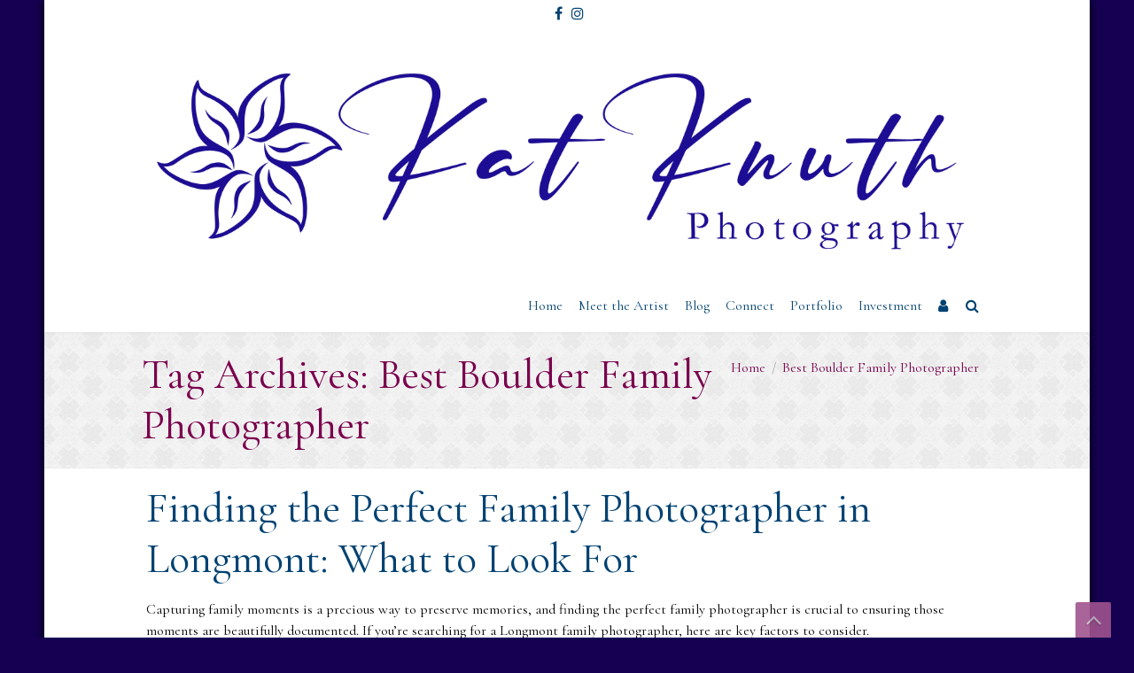

--- FILE ---
content_type: text/html; charset=UTF-8
request_url: https://katknuthphotography.com/?tag=best-boulder-family-photographer
body_size: 16639
content:
<!DOCTYPE html>
<html lang="en-US">
	<head>
		<meta charset="UTF-8" />
				<meta name="viewport" content="width=device-width" />
		<meta name='robots' content='index, follow, max-image-preview:large, max-snippet:-1, max-video-preview:-1' />

	<!-- This site is optimized with the Yoast SEO plugin v26.8 - https://yoast.com/product/yoast-seo-wordpress/ -->
	<title>Best Boulder Family Photographer Archives - Kat Knuth Photography</title>
	<link rel="canonical" href="https://katknuthphotography.com/?tag=best-boulder-family-photographer" />
	<meta property="og:locale" content="en_US" />
	<meta property="og:type" content="article" />
	<meta property="og:title" content="Best Boulder Family Photographer Archives - Kat Knuth Photography" />
	<meta property="og:url" content="https://katknuthphotography.com/?tag=best-boulder-family-photographer" />
	<meta property="og:site_name" content="Kat Knuth Photography" />
	<meta name="twitter:card" content="summary_large_image" />
	<script type="application/ld+json" class="yoast-schema-graph">{"@context":"https://schema.org","@graph":[{"@type":"CollectionPage","@id":"https://katknuthphotography.com/?tag=best-boulder-family-photographer","url":"https://katknuthphotography.com/?tag=best-boulder-family-photographer","name":"Best Boulder Family Photographer Archives - Kat Knuth Photography","isPartOf":{"@id":"https://katknuthphotography.com/#website"},"breadcrumb":{"@id":"https://katknuthphotography.com/?tag=best-boulder-family-photographer#breadcrumb"},"inLanguage":"en-US"},{"@type":"BreadcrumbList","@id":"https://katknuthphotography.com/?tag=best-boulder-family-photographer#breadcrumb","itemListElement":[{"@type":"ListItem","position":1,"name":"Home","item":"https://katknuthphotography.com/"},{"@type":"ListItem","position":2,"name":"Best Boulder Family Photographer"}]},{"@type":"WebSite","@id":"https://katknuthphotography.com/#website","url":"https://katknuthphotography.com/","name":"Kat Knuth Photography","description":"","publisher":{"@id":"https://katknuthphotography.com/#organization"},"potentialAction":[{"@type":"SearchAction","target":{"@type":"EntryPoint","urlTemplate":"https://katknuthphotography.com/?s={search_term_string}"},"query-input":{"@type":"PropertyValueSpecification","valueRequired":true,"valueName":"search_term_string"}}],"inLanguage":"en-US"},{"@type":"Organization","@id":"https://katknuthphotography.com/#organization","name":"Kat Knuth Photography","url":"https://katknuthphotography.com/","logo":{"@type":"ImageObject","inLanguage":"en-US","@id":"https://katknuthphotography.com/#/schema/logo/image/","url":"https://katknuthphotography.com/wp-content/uploads/2021/06/Logo-Blue.jpg","contentUrl":"https://katknuthphotography.com/wp-content/uploads/2021/06/Logo-Blue.jpg","width":5392,"height":1592,"caption":"Kat Knuth Photography"},"image":{"@id":"https://katknuthphotography.com/#/schema/logo/image/"},"sameAs":["https://www.facebook.com/katknuthphotography","https://www.instagram.com/katknuthphotography/","https://www.threads.net/@katknuthphotography"]}]}</script>
	<!-- / Yoast SEO plugin. -->


<link rel="alternate" type="application/rss+xml" title="Kat Knuth Photography &raquo; Feed" href="https://katknuthphotography.com/?feed=rss2" />
<link rel="alternate" type="application/rss+xml" title="Kat Knuth Photography &raquo; Comments Feed" href="https://katknuthphotography.com/?feed=comments-rss2" />
<link rel="alternate" type="application/rss+xml" title="Kat Knuth Photography &raquo; Best Boulder Family Photographer Tag Feed" href="https://katknuthphotography.com/?feed=rss2&#038;tag=best-boulder-family-photographer" />
<style id='wp-img-auto-sizes-contain-inline-css' type='text/css'>
img:is([sizes=auto i],[sizes^="auto," i]){contain-intrinsic-size:3000px 1500px}
/*# sourceURL=wp-img-auto-sizes-contain-inline-css */
</style>
<link rel='stylesheet' id='tisho-lightbox-css-css' href='https://katknuthphotography.com/wp-content/themes/ayaphotographypro/css/lightbox.css?ver=6.9' type='text/css' media='all' />
<style id='wp-emoji-styles-inline-css' type='text/css'>

	img.wp-smiley, img.emoji {
		display: inline !important;
		border: none !important;
		box-shadow: none !important;
		height: 1em !important;
		width: 1em !important;
		margin: 0 0.07em !important;
		vertical-align: -0.1em !important;
		background: none !important;
		padding: 0 !important;
	}
/*# sourceURL=wp-emoji-styles-inline-css */
</style>
<style id='wp-block-library-inline-css' type='text/css'>
:root{--wp-block-synced-color:#7a00df;--wp-block-synced-color--rgb:122,0,223;--wp-bound-block-color:var(--wp-block-synced-color);--wp-editor-canvas-background:#ddd;--wp-admin-theme-color:#007cba;--wp-admin-theme-color--rgb:0,124,186;--wp-admin-theme-color-darker-10:#006ba1;--wp-admin-theme-color-darker-10--rgb:0,107,160.5;--wp-admin-theme-color-darker-20:#005a87;--wp-admin-theme-color-darker-20--rgb:0,90,135;--wp-admin-border-width-focus:2px}@media (min-resolution:192dpi){:root{--wp-admin-border-width-focus:1.5px}}.wp-element-button{cursor:pointer}:root .has-very-light-gray-background-color{background-color:#eee}:root .has-very-dark-gray-background-color{background-color:#313131}:root .has-very-light-gray-color{color:#eee}:root .has-very-dark-gray-color{color:#313131}:root .has-vivid-green-cyan-to-vivid-cyan-blue-gradient-background{background:linear-gradient(135deg,#00d084,#0693e3)}:root .has-purple-crush-gradient-background{background:linear-gradient(135deg,#34e2e4,#4721fb 50%,#ab1dfe)}:root .has-hazy-dawn-gradient-background{background:linear-gradient(135deg,#faaca8,#dad0ec)}:root .has-subdued-olive-gradient-background{background:linear-gradient(135deg,#fafae1,#67a671)}:root .has-atomic-cream-gradient-background{background:linear-gradient(135deg,#fdd79a,#004a59)}:root .has-nightshade-gradient-background{background:linear-gradient(135deg,#330968,#31cdcf)}:root .has-midnight-gradient-background{background:linear-gradient(135deg,#020381,#2874fc)}:root{--wp--preset--font-size--normal:16px;--wp--preset--font-size--huge:42px}.has-regular-font-size{font-size:1em}.has-larger-font-size{font-size:2.625em}.has-normal-font-size{font-size:var(--wp--preset--font-size--normal)}.has-huge-font-size{font-size:var(--wp--preset--font-size--huge)}.has-text-align-center{text-align:center}.has-text-align-left{text-align:left}.has-text-align-right{text-align:right}.has-fit-text{white-space:nowrap!important}#end-resizable-editor-section{display:none}.aligncenter{clear:both}.items-justified-left{justify-content:flex-start}.items-justified-center{justify-content:center}.items-justified-right{justify-content:flex-end}.items-justified-space-between{justify-content:space-between}.screen-reader-text{border:0;clip-path:inset(50%);height:1px;margin:-1px;overflow:hidden;padding:0;position:absolute;width:1px;word-wrap:normal!important}.screen-reader-text:focus{background-color:#ddd;clip-path:none;color:#444;display:block;font-size:1em;height:auto;left:5px;line-height:normal;padding:15px 23px 14px;text-decoration:none;top:5px;width:auto;z-index:100000}html :where(.has-border-color){border-style:solid}html :where([style*=border-top-color]){border-top-style:solid}html :where([style*=border-right-color]){border-right-style:solid}html :where([style*=border-bottom-color]){border-bottom-style:solid}html :where([style*=border-left-color]){border-left-style:solid}html :where([style*=border-width]){border-style:solid}html :where([style*=border-top-width]){border-top-style:solid}html :where([style*=border-right-width]){border-right-style:solid}html :where([style*=border-bottom-width]){border-bottom-style:solid}html :where([style*=border-left-width]){border-left-style:solid}html :where(img[class*=wp-image-]){height:auto;max-width:100%}:where(figure){margin:0 0 1em}html :where(.is-position-sticky){--wp-admin--admin-bar--position-offset:var(--wp-admin--admin-bar--height,0px)}@media screen and (max-width:600px){html :where(.is-position-sticky){--wp-admin--admin-bar--position-offset:0px}}

/*# sourceURL=wp-block-library-inline-css */
</style><style id='wp-block-heading-inline-css' type='text/css'>
h1:where(.wp-block-heading).has-background,h2:where(.wp-block-heading).has-background,h3:where(.wp-block-heading).has-background,h4:where(.wp-block-heading).has-background,h5:where(.wp-block-heading).has-background,h6:where(.wp-block-heading).has-background{padding:1.25em 2.375em}h1.has-text-align-left[style*=writing-mode]:where([style*=vertical-lr]),h1.has-text-align-right[style*=writing-mode]:where([style*=vertical-rl]),h2.has-text-align-left[style*=writing-mode]:where([style*=vertical-lr]),h2.has-text-align-right[style*=writing-mode]:where([style*=vertical-rl]),h3.has-text-align-left[style*=writing-mode]:where([style*=vertical-lr]),h3.has-text-align-right[style*=writing-mode]:where([style*=vertical-rl]),h4.has-text-align-left[style*=writing-mode]:where([style*=vertical-lr]),h4.has-text-align-right[style*=writing-mode]:where([style*=vertical-rl]),h5.has-text-align-left[style*=writing-mode]:where([style*=vertical-lr]),h5.has-text-align-right[style*=writing-mode]:where([style*=vertical-rl]),h6.has-text-align-left[style*=writing-mode]:where([style*=vertical-lr]),h6.has-text-align-right[style*=writing-mode]:where([style*=vertical-rl]){rotate:180deg}
/*# sourceURL=https://katknuthphotography.com/wp-includes/blocks/heading/style.min.css */
</style>
<style id='wp-block-image-inline-css' type='text/css'>
.wp-block-image>a,.wp-block-image>figure>a{display:inline-block}.wp-block-image img{box-sizing:border-box;height:auto;max-width:100%;vertical-align:bottom}@media not (prefers-reduced-motion){.wp-block-image img.hide{visibility:hidden}.wp-block-image img.show{animation:show-content-image .4s}}.wp-block-image[style*=border-radius] img,.wp-block-image[style*=border-radius]>a{border-radius:inherit}.wp-block-image.has-custom-border img{box-sizing:border-box}.wp-block-image.aligncenter{text-align:center}.wp-block-image.alignfull>a,.wp-block-image.alignwide>a{width:100%}.wp-block-image.alignfull img,.wp-block-image.alignwide img{height:auto;width:100%}.wp-block-image .aligncenter,.wp-block-image .alignleft,.wp-block-image .alignright,.wp-block-image.aligncenter,.wp-block-image.alignleft,.wp-block-image.alignright{display:table}.wp-block-image .aligncenter>figcaption,.wp-block-image .alignleft>figcaption,.wp-block-image .alignright>figcaption,.wp-block-image.aligncenter>figcaption,.wp-block-image.alignleft>figcaption,.wp-block-image.alignright>figcaption{caption-side:bottom;display:table-caption}.wp-block-image .alignleft{float:left;margin:.5em 1em .5em 0}.wp-block-image .alignright{float:right;margin:.5em 0 .5em 1em}.wp-block-image .aligncenter{margin-left:auto;margin-right:auto}.wp-block-image :where(figcaption){margin-bottom:1em;margin-top:.5em}.wp-block-image.is-style-circle-mask img{border-radius:9999px}@supports ((-webkit-mask-image:none) or (mask-image:none)) or (-webkit-mask-image:none){.wp-block-image.is-style-circle-mask img{border-radius:0;-webkit-mask-image:url('data:image/svg+xml;utf8,<svg viewBox="0 0 100 100" xmlns="http://www.w3.org/2000/svg"><circle cx="50" cy="50" r="50"/></svg>');mask-image:url('data:image/svg+xml;utf8,<svg viewBox="0 0 100 100" xmlns="http://www.w3.org/2000/svg"><circle cx="50" cy="50" r="50"/></svg>');mask-mode:alpha;-webkit-mask-position:center;mask-position:center;-webkit-mask-repeat:no-repeat;mask-repeat:no-repeat;-webkit-mask-size:contain;mask-size:contain}}:root :where(.wp-block-image.is-style-rounded img,.wp-block-image .is-style-rounded img){border-radius:9999px}.wp-block-image figure{margin:0}.wp-lightbox-container{display:flex;flex-direction:column;position:relative}.wp-lightbox-container img{cursor:zoom-in}.wp-lightbox-container img:hover+button{opacity:1}.wp-lightbox-container button{align-items:center;backdrop-filter:blur(16px) saturate(180%);background-color:#5a5a5a40;border:none;border-radius:4px;cursor:zoom-in;display:flex;height:20px;justify-content:center;opacity:0;padding:0;position:absolute;right:16px;text-align:center;top:16px;width:20px;z-index:100}@media not (prefers-reduced-motion){.wp-lightbox-container button{transition:opacity .2s ease}}.wp-lightbox-container button:focus-visible{outline:3px auto #5a5a5a40;outline:3px auto -webkit-focus-ring-color;outline-offset:3px}.wp-lightbox-container button:hover{cursor:pointer;opacity:1}.wp-lightbox-container button:focus{opacity:1}.wp-lightbox-container button:focus,.wp-lightbox-container button:hover,.wp-lightbox-container button:not(:hover):not(:active):not(.has-background){background-color:#5a5a5a40;border:none}.wp-lightbox-overlay{box-sizing:border-box;cursor:zoom-out;height:100vh;left:0;overflow:hidden;position:fixed;top:0;visibility:hidden;width:100%;z-index:100000}.wp-lightbox-overlay .close-button{align-items:center;cursor:pointer;display:flex;justify-content:center;min-height:40px;min-width:40px;padding:0;position:absolute;right:calc(env(safe-area-inset-right) + 16px);top:calc(env(safe-area-inset-top) + 16px);z-index:5000000}.wp-lightbox-overlay .close-button:focus,.wp-lightbox-overlay .close-button:hover,.wp-lightbox-overlay .close-button:not(:hover):not(:active):not(.has-background){background:none;border:none}.wp-lightbox-overlay .lightbox-image-container{height:var(--wp--lightbox-container-height);left:50%;overflow:hidden;position:absolute;top:50%;transform:translate(-50%,-50%);transform-origin:top left;width:var(--wp--lightbox-container-width);z-index:9999999999}.wp-lightbox-overlay .wp-block-image{align-items:center;box-sizing:border-box;display:flex;height:100%;justify-content:center;margin:0;position:relative;transform-origin:0 0;width:100%;z-index:3000000}.wp-lightbox-overlay .wp-block-image img{height:var(--wp--lightbox-image-height);min-height:var(--wp--lightbox-image-height);min-width:var(--wp--lightbox-image-width);width:var(--wp--lightbox-image-width)}.wp-lightbox-overlay .wp-block-image figcaption{display:none}.wp-lightbox-overlay button{background:none;border:none}.wp-lightbox-overlay .scrim{background-color:#fff;height:100%;opacity:.9;position:absolute;width:100%;z-index:2000000}.wp-lightbox-overlay.active{visibility:visible}@media not (prefers-reduced-motion){.wp-lightbox-overlay.active{animation:turn-on-visibility .25s both}.wp-lightbox-overlay.active img{animation:turn-on-visibility .35s both}.wp-lightbox-overlay.show-closing-animation:not(.active){animation:turn-off-visibility .35s both}.wp-lightbox-overlay.show-closing-animation:not(.active) img{animation:turn-off-visibility .25s both}.wp-lightbox-overlay.zoom.active{animation:none;opacity:1;visibility:visible}.wp-lightbox-overlay.zoom.active .lightbox-image-container{animation:lightbox-zoom-in .4s}.wp-lightbox-overlay.zoom.active .lightbox-image-container img{animation:none}.wp-lightbox-overlay.zoom.active .scrim{animation:turn-on-visibility .4s forwards}.wp-lightbox-overlay.zoom.show-closing-animation:not(.active){animation:none}.wp-lightbox-overlay.zoom.show-closing-animation:not(.active) .lightbox-image-container{animation:lightbox-zoom-out .4s}.wp-lightbox-overlay.zoom.show-closing-animation:not(.active) .lightbox-image-container img{animation:none}.wp-lightbox-overlay.zoom.show-closing-animation:not(.active) .scrim{animation:turn-off-visibility .4s forwards}}@keyframes show-content-image{0%{visibility:hidden}99%{visibility:hidden}to{visibility:visible}}@keyframes turn-on-visibility{0%{opacity:0}to{opacity:1}}@keyframes turn-off-visibility{0%{opacity:1;visibility:visible}99%{opacity:0;visibility:visible}to{opacity:0;visibility:hidden}}@keyframes lightbox-zoom-in{0%{transform:translate(calc((-100vw + var(--wp--lightbox-scrollbar-width))/2 + var(--wp--lightbox-initial-left-position)),calc(-50vh + var(--wp--lightbox-initial-top-position))) scale(var(--wp--lightbox-scale))}to{transform:translate(-50%,-50%) scale(1)}}@keyframes lightbox-zoom-out{0%{transform:translate(-50%,-50%) scale(1);visibility:visible}99%{visibility:visible}to{transform:translate(calc((-100vw + var(--wp--lightbox-scrollbar-width))/2 + var(--wp--lightbox-initial-left-position)),calc(-50vh + var(--wp--lightbox-initial-top-position))) scale(var(--wp--lightbox-scale));visibility:hidden}}
/*# sourceURL=https://katknuthphotography.com/wp-includes/blocks/image/style.min.css */
</style>
<style id='wp-block-list-inline-css' type='text/css'>
ol,ul{box-sizing:border-box}:root :where(.wp-block-list.has-background){padding:1.25em 2.375em}
/*# sourceURL=https://katknuthphotography.com/wp-includes/blocks/list/style.min.css */
</style>
<style id='wp-block-paragraph-inline-css' type='text/css'>
.is-small-text{font-size:.875em}.is-regular-text{font-size:1em}.is-large-text{font-size:2.25em}.is-larger-text{font-size:3em}.has-drop-cap:not(:focus):first-letter{float:left;font-size:8.4em;font-style:normal;font-weight:100;line-height:.68;margin:.05em .1em 0 0;text-transform:uppercase}body.rtl .has-drop-cap:not(:focus):first-letter{float:none;margin-left:.1em}p.has-drop-cap.has-background{overflow:hidden}:root :where(p.has-background){padding:1.25em 2.375em}:where(p.has-text-color:not(.has-link-color)) a{color:inherit}p.has-text-align-left[style*="writing-mode:vertical-lr"],p.has-text-align-right[style*="writing-mode:vertical-rl"]{rotate:180deg}
/*# sourceURL=https://katknuthphotography.com/wp-includes/blocks/paragraph/style.min.css */
</style>
<style id='global-styles-inline-css' type='text/css'>
:root{--wp--preset--aspect-ratio--square: 1;--wp--preset--aspect-ratio--4-3: 4/3;--wp--preset--aspect-ratio--3-4: 3/4;--wp--preset--aspect-ratio--3-2: 3/2;--wp--preset--aspect-ratio--2-3: 2/3;--wp--preset--aspect-ratio--16-9: 16/9;--wp--preset--aspect-ratio--9-16: 9/16;--wp--preset--color--black: #000000;--wp--preset--color--cyan-bluish-gray: #abb8c3;--wp--preset--color--white: #ffffff;--wp--preset--color--pale-pink: #f78da7;--wp--preset--color--vivid-red: #cf2e2e;--wp--preset--color--luminous-vivid-orange: #ff6900;--wp--preset--color--luminous-vivid-amber: #fcb900;--wp--preset--color--light-green-cyan: #7bdcb5;--wp--preset--color--vivid-green-cyan: #00d084;--wp--preset--color--pale-cyan-blue: #8ed1fc;--wp--preset--color--vivid-cyan-blue: #0693e3;--wp--preset--color--vivid-purple: #9b51e0;--wp--preset--gradient--vivid-cyan-blue-to-vivid-purple: linear-gradient(135deg,rgb(6,147,227) 0%,rgb(155,81,224) 100%);--wp--preset--gradient--light-green-cyan-to-vivid-green-cyan: linear-gradient(135deg,rgb(122,220,180) 0%,rgb(0,208,130) 100%);--wp--preset--gradient--luminous-vivid-amber-to-luminous-vivid-orange: linear-gradient(135deg,rgb(252,185,0) 0%,rgb(255,105,0) 100%);--wp--preset--gradient--luminous-vivid-orange-to-vivid-red: linear-gradient(135deg,rgb(255,105,0) 0%,rgb(207,46,46) 100%);--wp--preset--gradient--very-light-gray-to-cyan-bluish-gray: linear-gradient(135deg,rgb(238,238,238) 0%,rgb(169,184,195) 100%);--wp--preset--gradient--cool-to-warm-spectrum: linear-gradient(135deg,rgb(74,234,220) 0%,rgb(151,120,209) 20%,rgb(207,42,186) 40%,rgb(238,44,130) 60%,rgb(251,105,98) 80%,rgb(254,248,76) 100%);--wp--preset--gradient--blush-light-purple: linear-gradient(135deg,rgb(255,206,236) 0%,rgb(152,150,240) 100%);--wp--preset--gradient--blush-bordeaux: linear-gradient(135deg,rgb(254,205,165) 0%,rgb(254,45,45) 50%,rgb(107,0,62) 100%);--wp--preset--gradient--luminous-dusk: linear-gradient(135deg,rgb(255,203,112) 0%,rgb(199,81,192) 50%,rgb(65,88,208) 100%);--wp--preset--gradient--pale-ocean: linear-gradient(135deg,rgb(255,245,203) 0%,rgb(182,227,212) 50%,rgb(51,167,181) 100%);--wp--preset--gradient--electric-grass: linear-gradient(135deg,rgb(202,248,128) 0%,rgb(113,206,126) 100%);--wp--preset--gradient--midnight: linear-gradient(135deg,rgb(2,3,129) 0%,rgb(40,116,252) 100%);--wp--preset--font-size--small: 13px;--wp--preset--font-size--medium: 20px;--wp--preset--font-size--large: 36px;--wp--preset--font-size--x-large: 42px;--wp--preset--spacing--20: 0.44rem;--wp--preset--spacing--30: 0.67rem;--wp--preset--spacing--40: 1rem;--wp--preset--spacing--50: 1.5rem;--wp--preset--spacing--60: 2.25rem;--wp--preset--spacing--70: 3.38rem;--wp--preset--spacing--80: 5.06rem;--wp--preset--shadow--natural: 6px 6px 9px rgba(0, 0, 0, 0.2);--wp--preset--shadow--deep: 12px 12px 50px rgba(0, 0, 0, 0.4);--wp--preset--shadow--sharp: 6px 6px 0px rgba(0, 0, 0, 0.2);--wp--preset--shadow--outlined: 6px 6px 0px -3px rgb(255, 255, 255), 6px 6px rgb(0, 0, 0);--wp--preset--shadow--crisp: 6px 6px 0px rgb(0, 0, 0);}:where(.is-layout-flex){gap: 0.5em;}:where(.is-layout-grid){gap: 0.5em;}body .is-layout-flex{display: flex;}.is-layout-flex{flex-wrap: wrap;align-items: center;}.is-layout-flex > :is(*, div){margin: 0;}body .is-layout-grid{display: grid;}.is-layout-grid > :is(*, div){margin: 0;}:where(.wp-block-columns.is-layout-flex){gap: 2em;}:where(.wp-block-columns.is-layout-grid){gap: 2em;}:where(.wp-block-post-template.is-layout-flex){gap: 1.25em;}:where(.wp-block-post-template.is-layout-grid){gap: 1.25em;}.has-black-color{color: var(--wp--preset--color--black) !important;}.has-cyan-bluish-gray-color{color: var(--wp--preset--color--cyan-bluish-gray) !important;}.has-white-color{color: var(--wp--preset--color--white) !important;}.has-pale-pink-color{color: var(--wp--preset--color--pale-pink) !important;}.has-vivid-red-color{color: var(--wp--preset--color--vivid-red) !important;}.has-luminous-vivid-orange-color{color: var(--wp--preset--color--luminous-vivid-orange) !important;}.has-luminous-vivid-amber-color{color: var(--wp--preset--color--luminous-vivid-amber) !important;}.has-light-green-cyan-color{color: var(--wp--preset--color--light-green-cyan) !important;}.has-vivid-green-cyan-color{color: var(--wp--preset--color--vivid-green-cyan) !important;}.has-pale-cyan-blue-color{color: var(--wp--preset--color--pale-cyan-blue) !important;}.has-vivid-cyan-blue-color{color: var(--wp--preset--color--vivid-cyan-blue) !important;}.has-vivid-purple-color{color: var(--wp--preset--color--vivid-purple) !important;}.has-black-background-color{background-color: var(--wp--preset--color--black) !important;}.has-cyan-bluish-gray-background-color{background-color: var(--wp--preset--color--cyan-bluish-gray) !important;}.has-white-background-color{background-color: var(--wp--preset--color--white) !important;}.has-pale-pink-background-color{background-color: var(--wp--preset--color--pale-pink) !important;}.has-vivid-red-background-color{background-color: var(--wp--preset--color--vivid-red) !important;}.has-luminous-vivid-orange-background-color{background-color: var(--wp--preset--color--luminous-vivid-orange) !important;}.has-luminous-vivid-amber-background-color{background-color: var(--wp--preset--color--luminous-vivid-amber) !important;}.has-light-green-cyan-background-color{background-color: var(--wp--preset--color--light-green-cyan) !important;}.has-vivid-green-cyan-background-color{background-color: var(--wp--preset--color--vivid-green-cyan) !important;}.has-pale-cyan-blue-background-color{background-color: var(--wp--preset--color--pale-cyan-blue) !important;}.has-vivid-cyan-blue-background-color{background-color: var(--wp--preset--color--vivid-cyan-blue) !important;}.has-vivid-purple-background-color{background-color: var(--wp--preset--color--vivid-purple) !important;}.has-black-border-color{border-color: var(--wp--preset--color--black) !important;}.has-cyan-bluish-gray-border-color{border-color: var(--wp--preset--color--cyan-bluish-gray) !important;}.has-white-border-color{border-color: var(--wp--preset--color--white) !important;}.has-pale-pink-border-color{border-color: var(--wp--preset--color--pale-pink) !important;}.has-vivid-red-border-color{border-color: var(--wp--preset--color--vivid-red) !important;}.has-luminous-vivid-orange-border-color{border-color: var(--wp--preset--color--luminous-vivid-orange) !important;}.has-luminous-vivid-amber-border-color{border-color: var(--wp--preset--color--luminous-vivid-amber) !important;}.has-light-green-cyan-border-color{border-color: var(--wp--preset--color--light-green-cyan) !important;}.has-vivid-green-cyan-border-color{border-color: var(--wp--preset--color--vivid-green-cyan) !important;}.has-pale-cyan-blue-border-color{border-color: var(--wp--preset--color--pale-cyan-blue) !important;}.has-vivid-cyan-blue-border-color{border-color: var(--wp--preset--color--vivid-cyan-blue) !important;}.has-vivid-purple-border-color{border-color: var(--wp--preset--color--vivid-purple) !important;}.has-vivid-cyan-blue-to-vivid-purple-gradient-background{background: var(--wp--preset--gradient--vivid-cyan-blue-to-vivid-purple) !important;}.has-light-green-cyan-to-vivid-green-cyan-gradient-background{background: var(--wp--preset--gradient--light-green-cyan-to-vivid-green-cyan) !important;}.has-luminous-vivid-amber-to-luminous-vivid-orange-gradient-background{background: var(--wp--preset--gradient--luminous-vivid-amber-to-luminous-vivid-orange) !important;}.has-luminous-vivid-orange-to-vivid-red-gradient-background{background: var(--wp--preset--gradient--luminous-vivid-orange-to-vivid-red) !important;}.has-very-light-gray-to-cyan-bluish-gray-gradient-background{background: var(--wp--preset--gradient--very-light-gray-to-cyan-bluish-gray) !important;}.has-cool-to-warm-spectrum-gradient-background{background: var(--wp--preset--gradient--cool-to-warm-spectrum) !important;}.has-blush-light-purple-gradient-background{background: var(--wp--preset--gradient--blush-light-purple) !important;}.has-blush-bordeaux-gradient-background{background: var(--wp--preset--gradient--blush-bordeaux) !important;}.has-luminous-dusk-gradient-background{background: var(--wp--preset--gradient--luminous-dusk) !important;}.has-pale-ocean-gradient-background{background: var(--wp--preset--gradient--pale-ocean) !important;}.has-electric-grass-gradient-background{background: var(--wp--preset--gradient--electric-grass) !important;}.has-midnight-gradient-background{background: var(--wp--preset--gradient--midnight) !important;}.has-small-font-size{font-size: var(--wp--preset--font-size--small) !important;}.has-medium-font-size{font-size: var(--wp--preset--font-size--medium) !important;}.has-large-font-size{font-size: var(--wp--preset--font-size--large) !important;}.has-x-large-font-size{font-size: var(--wp--preset--font-size--x-large) !important;}
/*# sourceURL=global-styles-inline-css */
</style>

<style id='classic-theme-styles-inline-css' type='text/css'>
/*! This file is auto-generated */
.wp-block-button__link{color:#fff;background-color:#32373c;border-radius:9999px;box-shadow:none;text-decoration:none;padding:calc(.667em + 2px) calc(1.333em + 2px);font-size:1.125em}.wp-block-file__button{background:#32373c;color:#fff;text-decoration:none}
/*# sourceURL=/wp-includes/css/classic-themes.min.css */
</style>
<link rel='stylesheet' id='bootstrap-css' href='https://katknuthphotography.com/wp-content/themes/ayaphotographypro/css/bootstrap.min.css?ver=6.9' type='text/css' media='all' />
<link rel='stylesheet' id='tisho-style-css' href='https://katknuthphotography.com/wp-content/themes/ayaphotographypro/style.css?ver=6.9' type='text/css' media='all' />
<style id='tisho-style-inline-css' type='text/css'>
 body{font-family:"Cormorant Garamond",sans-serif;} #navmain{font-family:"Cormorant Garamond",sans-serif;} h1, h2, h3, h4, h5, h6{font-family:"Cormorant Garamond",sans-serif;} #header-logo h1{font-family:"Tangerine",sans-serif;} body{font-size:16px;} h1{font-size:48px;} h2{font-size:20px;} h3{font-size:20px;} h4{font-size:16px;} @media screen and (min-width: 800px){#navmain ul a {font-size:16px;}} @media screen and (max-width: 799px) {#navmain ul a {font-size:14px;}} .home-title,.sidebar-title{font-size:16px;} .footer-title{font-size:30px;} a, .icon:before{color:#004272;} .navigation .page-dots,.navigation .page-numbers{border-color:#004272;} .selected-taxonomy a, .project-taxonomies .project-taxonomy{background-color:#004272;} h1,h2,h3,h4,h5,h6{color:#004272;} #header-main-fixed a, #header-main-fixed a h1{color:#004272; } #page-header, #page-header h1{color:#7a004d; } #page-header a{color:#7a004d; } #page-header a:hover{color:#004272; } #footer-main{background-color: #004272; } #footer-main, .footer-title {color:#477e91;} #footer-bottom-area{background-color: #004272; } #footer-bottom-area {color:#477e91;} #navmain > div > ul > li > a, .cart-contents-icon, .search-form-icon {color:#004272;} .home-title, .home-col-title{border-color:#a0538f;} .footer-title{border-color:#a0538f;} .scrollup{background-color:#a0538f !important;} .photostack{background-color:#7a004d;} .photostack figcaption h2{color:#150051;} .photostack-back{color:#150051;} .photostack-back a{color:#7a004d;} .photostack nav span{background-color:#150051;} .photostack nav span::after{color:#bf9113;} .photostack nav span.current{background-color:#a0538f;} .photostack nav span.current.flip{background-color:#477e91;} @media screen and (min-width: 800px) {  #body-content-wrapper{margin-left:30px;margin-right:30px;} #header-main-fixed{width:auto;left:0;right:0;margin-left:30px;margin-right:30px;} #navmain ul ul a {color: #004272;} #navmain ul ul li:hover > a, #login-popup-content {background-color:#004272;} .js .photostack {height:580px;} } @media screen and (max-width: 799px) { #body-content-wrapper{margin-left:20px;margin-right:20px;} #header-main-fixed{width:auto;left:0;right:0;margin-left:20px;margin-right:20px;} #navmain div > ul a {color:#004272 !important;} #navmain ul a:hover {background-color:#004272 !important;} .js .photostack {height:580px;} } @media screen and (max-width: 360px) { #body-content-wrapper{margin-left:10px;margin-right:10px;} #header-main-fixed{width:auto;left:0;right:0;margin-left:10px;margin-right:10px;} } @media screen and (min-width: 1200px) { #body-content-wrapper{margin:0 auto;width:1180px;} #header-main-fixed{margin:0 auto;width:1180px;} } #body-content-wrapper{box-shadow: 0 0 10px #000000;} #page-header {background-image:url('https://katknuthphotography.com/wp-content/themes/ayaphotographypro/images/pageheader.png');} #main {width:96%;} body.woocommerce-page #main-content, body.woocommerce-page #main {float:left;} body.woocommerce-page #sidebar {float:right;} .animated {animation-duration:3s;}
/*# sourceURL=tisho-style-inline-css */
</style>
<script type="text/javascript" src="https://katknuthphotography.com/wp-includes/js/jquery/jquery.min.js?ver=3.7.1" id="jquery-core-js"></script>
<script type="text/javascript" src="https://katknuthphotography.com/wp-includes/js/jquery/jquery-migrate.min.js?ver=3.4.1" id="jquery-migrate-js"></script>
<script type="text/javascript" src="https://katknuthphotography.com/wp-content/themes/ayaphotographypro/js/lightbox-2.6.min.js?ver=6.9" id="tisho-lightbox-js-js"></script>
<link rel="https://api.w.org/" href="https://katknuthphotography.com/index.php?rest_route=/" /><link rel="alternate" title="JSON" type="application/json" href="https://katknuthphotography.com/index.php?rest_route=/wp/v2/tags/78" /><link rel="EditURI" type="application/rsd+xml" title="RSD" href="https://katknuthphotography.com/xmlrpc.php?rsd" />
<meta name="generator" content="WordPress 6.9" />
<style type="text/css" id="custom-background-css">
body.custom-background { background-color: #150051; }
</style>
						<style id="ive-style-frontend"></style>
					<link rel="icon" href="https://katknuthphotography.com/wp-content/uploads/2021/08/icon.gif" sizes="32x32" />
<link rel="icon" href="https://katknuthphotography.com/wp-content/uploads/2021/08/icon.gif" sizes="192x192" />
<link rel="apple-touch-icon" href="https://katknuthphotography.com/wp-content/uploads/2021/08/icon.gif" />
<meta name="msapplication-TileImage" content="https://katknuthphotography.com/wp-content/uploads/2021/08/icon.gif" />

					<link href="https://fonts.googleapis.com/css?family=Cormorant+Garamond:300,400,400i,700" rel="stylesheet" type="text/css" />
			<link href="https://fonts.googleapis.com/css?family=Cormorant+Garamond:300,400,400i,700" rel="stylesheet" type="text/css" />
			<link href="https://fonts.googleapis.com/css?family=Cormorant+Garamond:300,400,400i,700" rel="stylesheet" type="text/css" />
			<link href="https://fonts.googleapis.com/css?family=Tangerine:300,400,400i,700" rel="stylesheet" type="text/css" />

		

	    
    </head>
	<body class="archive tag tag-best-boulder-family-photographer tag-78 custom-background wp-custom-logo wp-theme-ayaphotographypro">
				<a class="skip-link screen-reader-text" href="#main-content-wrapper">
			Skip to content		</a>
		<div id="body-content-wrapper"
			>
			<header id="header-main-fixed">
				<div id="header-content-wrapper">
					
	<div id="header-top">

<ul class="header-social-widget"><li><a href='https://www.facebook.com/katknuthphotography' title="Follow us on Facebook" class='facebook16' target="_blank"></a></li><li><a href='https://www.instagram.com/katknuthphotography/' title="Follow us on Instagram" class='instagram16' target="_blank"></a></li></ul>	</div>
	
	<div class="clear"></div>

					<div id="header-logo">
						<a href="https://katknuthphotography.com/" class="custom-logo-link" rel="home"><img width="5392" height="1592" src="https://katknuthphotography.com/wp-content/uploads/2021/06/Logo-Blue.jpg" class="custom-logo" alt="Kat Knuth Photography" decoding="async" fetchpriority="high" /></a>					</div><!-- #header-logo -->
					<nav id="navmain">
													<div class="menu-primary-menu-container"><ul id="menu-primary-menu" class="menu"><li id="menu-item-86" class="menu-item menu-item-type-custom menu-item-object-custom menu-item-home menu-item-86"><a href="https://katknuthphotography.com/">Home</a></li>
<li id="menu-item-150" class="menu-item menu-item-type-post_type menu-item-object-page menu-item-150"><a href="https://katknuthphotography.com/?page_id=143">Meet the Artist</a></li>
<li id="menu-item-88" class="menu-item menu-item-type-post_type menu-item-object-page current_page_parent menu-item-88"><a href="https://katknuthphotography.com/?page_id=76">Blog</a></li>
<li id="menu-item-89" class="menu-item menu-item-type-post_type menu-item-object-page menu-item-89"><a href="https://katknuthphotography.com/?page_id=75">Connect</a></li>
<li id="menu-item-220" class="menu-item menu-item-type-post_type menu-item-object-page menu-item-220"><a href="https://katknuthphotography.com/?page_id=217">Portfolio</a></li>
<li id="menu-item-93" class="menu-item menu-item-type-post_type menu-item-object-page menu-item-93"><a href="https://katknuthphotography.com/?page_id=78">Investment</a></li>
<li><a class="login-form-icon" href="#" title="Login"></a><div id="login-popup-content"><form name="loginform" id="loginform" action="https://katknuthphotography.com/wp-login.php" method="post"><p class="login-username">
				<label for="user_login">Username or Email Address</label>
				<input type="text" name="log" id="user_login" autocomplete="username" class="input" value="" size="20" />
			</p><p class="login-password">
				<label for="user_pass">Password</label>
				<input type="password" name="pwd" id="user_pass" autocomplete="current-password" spellcheck="false" class="input" value="" size="20" />
			</p><p class="login-remember"><label><input name="rememberme" type="checkbox" id="rememberme" value="forever" /> Remember Me</label></p><p class="login-submit">
				<input type="submit" name="wp-submit" id="wp-submit" class="button button-primary" value="Log In" />
				<input type="hidden" name="redirect_to" value="https://katknuthphotography.com/?tag=best-boulder-family-photographer" />
			</p></form></div></li><li><a class="search-form-icon" href="#" title="Search"></a><div id="search-popup-content"><div class="search-wrapper">
	<form method="get" action="https://katknuthphotography.com/">
		<input type="text" name="s" size="20" class="search-textbox" placeholder="Search..." tabindex="1" required />
		<button type="submit" class="search-button"></button>
	</form>
</div></div></li></ul></div>												<div class="clear">
						</div>
					</nav><!-- #navmain -->
					
					<div class="clear">
					</div>
				</div><!-- #header-content-wrapper -->
			</header><!-- #header-main-fixed -->
			
			<div class="clear">
			</div>

	<section id="page-header">
		<div id="page-header-content">
			<ul id="breadcrumbs"><li><a href="https://katknuthphotography.com/" title="Home">Home</a></li><li class="breadcrumb-separator"> / </li><li>Best Boulder Family Photographer</li></ul>			
			<h1 class="entry-title">Tag Archives: Best Boulder Family Photographer</h1>

			<div class="clear">
			</div>
		</div>
    </section>



<div id="main-content-wrapper">
	
			<div id="main-content-full">

				<div >

				
<article id="post-845" class="grid-item post-845 post type-post status-publish format-standard hentry category-uncategorized tag-baby tag-best-boulder-family-photographer tag-best-longmont-family-photographer tag-best-newborn-photographer tag-boulder tag-boulder-baby-photographer tag-boulder-baby-photography tag-boulder-family-photography tag-colorado tag-family tag-family-photography tag-firestone tag-fort-collins tag-fort-collins-baby-photographer tag-fort-collins-baby-photography tag-kat-knuth tag-kat-knuth-photography tag-longmont tag-longmont-baby-photographer tag-longmont-baby-photography tag-longmont-family-photography tag-loveland tag-loveland-baby-photographer tag-loveland-baby-photography tag-photographer tag-photography">

	<h1 class="entry-title"><a href="https://katknuthphotography.com/?p=845" rel="bookmark" title="Finding the Perfect Family Photographer in Longmont: What to Look For">Finding the Perfect Family Photographer in Longmont: What to Look For</a></h1>
	<div class="before-content">
	</div><!-- .before-content -->

	
				<div class="content">
					
<p>Capturing family moments is a precious way to preserve memories, and finding the perfect family photographer is crucial to ensuring those moments are beautifully documented. If you&#8217;re searching for a Longmont family photographer, here are key factors to consider.</p>



<p></p>


<div class="wp-block-image">
<figure class="aligncenter size-full"><img decoding="async" width="1782" height="1782" src="https://katknuthphotography.com/wp-content/uploads/2023/01/Longmont-Family-Photographer-12.gif" alt="best longmont family photographer
" class="wp-image-817"/></figure>
</div>


<p><strong>1. Style and Portfolio</strong></p>



<p>Every photographer has a unique style. Some specialize in candid, documentary-style photography, while others excel in posed, traditional portraits. Start by browsing the portfolios of Longmont family photographers online. Look for a style that resonates with your vision. Do their photos evoke the emotions you want to capture in your own family photos? Consistency in quality and style across their portfolio is a good indicator of what you can expect from your session.</p>



<p><strong>2. Experience and Expertise</strong></p>



<p>Experience matters when it comes to capturing family photography. An experienced Longmont family photographer will know how to handle various lighting conditions, poses, and even unpredictable toddler behavior. Look for photographers with several years of experience and positive client reviews. An expert photographer will have the skills to make your family feel comfortable and capture genuine interactions.</p>



<p><strong>3. Location and Setting</strong></p>



<p>Consider where you want your photos taken. Longmont offers beautiful backdrops, from the scenic St. Vrain Greenway to charming downtown spots. Discuss location options with potential photographers. A local Longmont family photographer will have insights into the best spots for family portraits and can recommend locations that suit your desired aesthetic.</p>



<p><strong>4. Personal Connection</strong></p>



<p>A great photographer should be someone you feel comfortable with. They should be patient, friendly, and able to engage with children. During your initial consultation, pay attention to how they interact with you and your family. A photographer who can put everyone at ease will likely capture the most authentic moments.</p>



<p><strong>5. Packages and Pricing</strong></p>



<p>Family photography is an investment. Compare packages and pricing among Longmont family photographers. Ensure the package includes everything you need, such as session time, digital images, prints, or albums. Clear pricing and no hidden fees are essential for a smooth experience.</p>



<p><strong>6. Reviews and Recommendations</strong></p>



<p>Read <a href="https://maps.app.goo.gl/McMVnd5XwAZKkA8S9">reviews</a> and ask for recommendations. Word-of-mouth referrals from friends or family who have had positive experiences can be invaluable. Check online reviews on platforms like Google and social media to gauge the satisfaction of previous clients.</p>



<p>So, finding the perfect Longmont family photographer involves considering style, experience, location, personal connection, and pricing. By taking these factors into account, you’ll be well on your way to capturing beautiful family memories that will last a lifetime. </p>



<p></p>



<p class="has-text-align-center"><em><a href="https://katknuthphotography.com/?page_id=143">Kat Knuth</a> is a honored family photographer serving the Northern Colorado region. She lives in <a href="https://www.longmontcolorado.gov/">Longmont</a> but happily bounces around to hit all the best locations and serve the most amazing clients. To reserve your session with Kat, email katknuthphotography@gmail.com or call (602) 741-8483. She’ll be thrilled to squeeze you in!</em></p>
				</div><!-- .content -->

	

	<div class="after-content">

								<span class="icon author-icon">
			<a href="https://katknuthphotography.com/?author=1" title="Posts by katknuth" rel="author">katknuth</a>		</span>
			
					<span class="icon clock-icon">
						<time datetime="2024-05-24T13:46:00+00:00">May 24, 2024</time>
					</span><!-- .clock-icon -->
				
							
				
		
				<span class="icon comments-icon">
					<a href="https://katknuthphotography.com/?p=845#respond">No Comments</a>				</span><!-- .comments-icon -->
				
		
									<span class="icon category-icon">
							Categories:						</span><!-- .category-icon -->
						<a href="https://katknuthphotography.com/?cat=1" rel="category">Uncategorized</a>					
							
						<span class="icon tags-icon">
							Tags:						</span><!-- .tags-icon -->
						<a href="https://katknuthphotography.com/?tag=baby" rel="tag">Baby</a> <a href="https://katknuthphotography.com/?tag=best-boulder-family-photographer" rel="tag">Best Boulder Family Photographer</a> <a href="https://katknuthphotography.com/?tag=best-longmont-family-photographer" rel="tag">Best Longmont Family Photographer</a> <a href="https://katknuthphotography.com/?tag=best-newborn-photographer" rel="tag">best newborn photographer</a> <a href="https://katknuthphotography.com/?tag=boulder" rel="tag">Boulder</a> <a href="https://katknuthphotography.com/?tag=boulder-baby-photographer" rel="tag">Boulder Baby Photographer</a> <a href="https://katknuthphotography.com/?tag=boulder-baby-photography" rel="tag">Boulder Baby Photography</a> <a href="https://katknuthphotography.com/?tag=boulder-family-photography" rel="tag">Boulder Family Photography</a> <a href="https://katknuthphotography.com/?tag=colorado" rel="tag">Colorado</a> <a href="https://katknuthphotography.com/?tag=family" rel="tag">Family</a> <a href="https://katknuthphotography.com/?tag=family-photography" rel="tag">Family Photography</a> <a href="https://katknuthphotography.com/?tag=firestone" rel="tag">Firestone</a> <a href="https://katknuthphotography.com/?tag=fort-collins" rel="tag">Fort Collins</a> <a href="https://katknuthphotography.com/?tag=fort-collins-baby-photographer" rel="tag">Fort Collins Baby Photographer</a> <a href="https://katknuthphotography.com/?tag=fort-collins-baby-photography" rel="tag">Fort Collins Baby Photography</a> <a href="https://katknuthphotography.com/?tag=kat-knuth" rel="tag">kat knuth</a> <a href="https://katknuthphotography.com/?tag=kat-knuth-photography" rel="tag">kat knuth photography</a> <a href="https://katknuthphotography.com/?tag=longmont" rel="tag">Longmont</a> <a href="https://katknuthphotography.com/?tag=longmont-baby-photographer" rel="tag">Longmont Baby Photographer</a> <a href="https://katknuthphotography.com/?tag=longmont-baby-photography" rel="tag">Longmont Baby Photography</a> <a href="https://katknuthphotography.com/?tag=longmont-family-photography" rel="tag">Longmont Family Photography</a> <a href="https://katknuthphotography.com/?tag=loveland" rel="tag">loveland</a> <a href="https://katknuthphotography.com/?tag=loveland-baby-photographer" rel="tag">Loveland Baby Photographer</a> <a href="https://katknuthphotography.com/?tag=loveland-baby-photography" rel="tag">Loveland Baby Photography</a> <a href="https://katknuthphotography.com/?tag=photographer" rel="tag">Photographer</a> <a href="https://katknuthphotography.com/?tag=photography" rel="tag">Photography</a>			
		
				
	</div>
	
					<div class="separator">
				</div>
	</article><!-- #post-## -->


<article id="post-837" class="grid-item post-837 post type-post status-publish format-standard hentry category-uncategorized tag-baby tag-best-boulder-family-photographer tag-best-boulder-newborn-photographer tag-best-longmont-family-photographer tag-best-longmont-newborn-photographer tag-best-newborn-photographer tag-boulder tag-boulder-baby-photographer tag-boulder-baby-photography tag-boulder-family-photography tag-boulder-newborn-photographer tag-boulder-newborn-photography tag-colorado tag-family tag-family-photography tag-firestone tag-fort-collins tag-fort-collins-baby-photographer tag-fort-collins-baby-photography tag-fort-collins-newborn-photography tag-kat-knuth tag-kat-knuth-photography tag-longmont tag-longmont-baby-photographer tag-longmont-baby-photography tag-longmont-family-photography tag-longmont-newborn-photographer tag-longmont-newborn-photography tag-loveland tag-loveland-baby-photographer tag-loveland-baby-photography tag-loveland-newborn-photography tag-newborn tag-newborn-photography tag-photographer tag-photography tag-top-newborn-photographer">

	<h1 class="entry-title"><a href="https://katknuthphotography.com/?p=837" rel="bookmark" title="Capturing Baby Milestones: What to Expect from this Longmont Family Photographer">Capturing Baby Milestones: What to Expect from this Longmont Family Photographer</a></h1>
	<div class="before-content">
	</div><!-- .before-content -->

	
				<div class="content">
					
<p>Welcoming a baby into your family brings a whirlwind of precious moments and rapid growth. All baby milestones—from the first smile to the first steps—deserves to be documented and cherished. Baby milestone sessions are designed to capture these fleeting moments, creating lasting memories. If you&#8217;re in Longmont, Colorado, here&#8217;s what to expect from a baby milestone session with a <a href="https://katknuthphotography.com/">professional family photographer</a>.</p>



<p></p>



<p><strong>Choosing the Right Time for Baby Milestone Sessions</strong></p>



<p></p>



<p>Baby milestone sessions are typically scheduled at key stages during your baby&#8217;s first year. Popular baby milestones include:</p>



<ul class="wp-block-list">
<li><strong>Newborn (0-3 months)</strong>: Capturing those first tender weeks.</li>



<li><strong>Six Months</strong>: When your baby is sitting up and showing more personality.</li>



<li><strong>One Year</strong>: Marking the transition from babyhood to toddlerhood, often featuring a fun cake smash.</li>
</ul>



<p>These sessions provide an opportunity to document your baby&#8217;s growth and development in a meaningful way.</p>



<p></p>


<div class="wp-block-image is-style-default">
<figure class="aligncenter size-large"><img decoding="async" width="683" height="1024" src="https://katknuthphotography.com/wp-content/uploads/2024/05/Longmont-Colorado-Baby-Milestone-Photography-683x1024.gif" alt="Longmont Colorado Baby Milestone Photography" class="wp-image-840" srcset="https://katknuthphotography.com/wp-content/uploads/2024/05/Longmont-Colorado-Baby-Milestone-Photography-683x1024.gif 683w, https://katknuthphotography.com/wp-content/uploads/2024/05/Longmont-Colorado-Baby-Milestone-Photography-200x300.gif 200w, https://katknuthphotography.com/wp-content/uploads/2024/05/Longmont-Colorado-Baby-Milestone-Photography-768x1152.gif 768w, https://katknuthphotography.com/wp-content/uploads/2024/05/Longmont-Colorado-Baby-Milestone-Photography-1024x1536.gif 1024w, https://katknuthphotography.com/wp-content/uploads/2024/05/Longmont-Colorado-Baby-Milestone-Photography-600x900.gif 600w" sizes="(max-width: 683px) 100vw, 683px" /></figure>
</div>


<p></p>



<p><strong>Preparing for Your Baby Milestone Session in Longmont, Colorado</strong></p>



<p>Preparation is crucial for a successful photo session. Here are some tips to help you get ready:</p>



<ul class="wp-block-list">
<li><strong>Outfits</strong>: Choose a few outfits that reflect your baby’s personality. Soft, neutral colors and comfortable fabrics work best.</li>



<li><strong>Props</strong>: Your Longmont family photographer will have various props, but personal items like favorite toys, blankets, or family heirlooms can add a special touch.</li>



<li><strong>Timing</strong>: Schedule the session for a time when your baby is usually happy and well-rested, typically after a nap and feeding. This ensures they are content and engaged during the shoot.</li>
</ul>



<p><strong>What to Expect During the Session</strong></p>



<p>Expect a mix of posed and candid shots during your session. Here&#8217;s how it usually breaks down:</p>



<ul class="wp-block-list">
<li><strong>Posed Shots</strong>: These include set-ups with specific backdrops and props. Your photographer will gently guide your baby into cute and comfortable positions.</li>



<li><strong>Candid Shots</strong>: These capture spontaneous moments, like giggles and curious expressions, showcasing your baby’s true personality.</li>
</ul>



<p><strong>Creating a Comfortable Environment</strong></p>



<p>Your professional family photographer in Longmont will prioritize creating a relaxed and comfortable environment. They will:</p>



<ul class="wp-block-list">
<li><strong>Take Breaks</strong>: Babies can be unpredictable, so breaks for feeding, changing, or soothing are common.</li>



<li><strong>Engage Playfully</strong>: Photographers use toys, sounds, and parental involvement to engage the baby, encouraging natural smiles and reactions.</li>
</ul>



<p><strong>Post-Session Process</strong></p>



<p>After the session, the photographer will select and edit the best images. Here’s what to expect:</p>



<ul class="wp-block-list">
<li><strong>Proofing Gallery</strong>: You’ll receive a gallery of proofs to choose from. This initial selection allows you to pick your favorite shots and order products. If any final edits need to take place, now is the time to ask!</li>
</ul>



<p><strong>The Final Product</strong></p>



<p>Your baby milestone session will result in a beautiful collection of images to cherish forever. Options include digital downloads, prints, and custom photo books. These photos become treasured keepsakes, perfect for sharing with family and friends.</p>



<p></p>



<p></p>



<p class="has-text-align-center"><em><a href="https://katknuthphotography.com/">Kat Knuth</a> is a treasured Longmont Family Photographer. She specializes in authentic connections, beautiful candids, and personable poses. She can usually be found chasing her own two little ones around local parks and shopping at <a href="https://www.target.com/">Target!</a></em></p>
				</div><!-- .content -->

	

	<div class="after-content">

								<span class="icon author-icon">
			<a href="https://katknuthphotography.com/?author=1" title="Posts by katknuth" rel="author">katknuth</a>		</span>
			
					<span class="icon clock-icon">
						<time datetime="2024-05-21T13:00:00+00:00">May 21, 2024</time>
					</span><!-- .clock-icon -->
				
							
				
		
				<span class="icon comments-icon">
					<a href="https://katknuthphotography.com/?p=837#respond">No Comments</a>				</span><!-- .comments-icon -->
				
		
									<span class="icon category-icon">
							Categories:						</span><!-- .category-icon -->
						<a href="https://katknuthphotography.com/?cat=1" rel="category">Uncategorized</a>					
							
						<span class="icon tags-icon">
							Tags:						</span><!-- .tags-icon -->
						<a href="https://katknuthphotography.com/?tag=baby" rel="tag">Baby</a> <a href="https://katknuthphotography.com/?tag=best-boulder-family-photographer" rel="tag">Best Boulder Family Photographer</a> <a href="https://katknuthphotography.com/?tag=best-boulder-newborn-photographer" rel="tag">Best Boulder Newborn Photographer</a> <a href="https://katknuthphotography.com/?tag=best-longmont-family-photographer" rel="tag">Best Longmont Family Photographer</a> <a href="https://katknuthphotography.com/?tag=best-longmont-newborn-photographer" rel="tag">Best Longmont Newborn Photographer</a> <a href="https://katknuthphotography.com/?tag=best-newborn-photographer" rel="tag">best newborn photographer</a> <a href="https://katknuthphotography.com/?tag=boulder" rel="tag">Boulder</a> <a href="https://katknuthphotography.com/?tag=boulder-baby-photographer" rel="tag">Boulder Baby Photographer</a> <a href="https://katknuthphotography.com/?tag=boulder-baby-photography" rel="tag">Boulder Baby Photography</a> <a href="https://katknuthphotography.com/?tag=boulder-family-photography" rel="tag">Boulder Family Photography</a> <a href="https://katknuthphotography.com/?tag=boulder-newborn-photographer" rel="tag">Boulder Newborn Photographer</a> <a href="https://katknuthphotography.com/?tag=boulder-newborn-photography" rel="tag">Boulder Newborn Photography</a> <a href="https://katknuthphotography.com/?tag=colorado" rel="tag">Colorado</a> <a href="https://katknuthphotography.com/?tag=family" rel="tag">Family</a> <a href="https://katknuthphotography.com/?tag=family-photography" rel="tag">Family Photography</a> <a href="https://katknuthphotography.com/?tag=firestone" rel="tag">Firestone</a> <a href="https://katknuthphotography.com/?tag=fort-collins" rel="tag">Fort Collins</a> <a href="https://katknuthphotography.com/?tag=fort-collins-baby-photographer" rel="tag">Fort Collins Baby Photographer</a> <a href="https://katknuthphotography.com/?tag=fort-collins-baby-photography" rel="tag">Fort Collins Baby Photography</a> <a href="https://katknuthphotography.com/?tag=fort-collins-newborn-photography" rel="tag">Fort Collins Newborn Photography</a> <a href="https://katknuthphotography.com/?tag=kat-knuth" rel="tag">kat knuth</a> <a href="https://katknuthphotography.com/?tag=kat-knuth-photography" rel="tag">kat knuth photography</a> <a href="https://katknuthphotography.com/?tag=longmont" rel="tag">Longmont</a> <a href="https://katknuthphotography.com/?tag=longmont-baby-photographer" rel="tag">Longmont Baby Photographer</a> <a href="https://katknuthphotography.com/?tag=longmont-baby-photography" rel="tag">Longmont Baby Photography</a> <a href="https://katknuthphotography.com/?tag=longmont-family-photography" rel="tag">Longmont Family Photography</a> <a href="https://katknuthphotography.com/?tag=longmont-newborn-photographer" rel="tag">Longmont Newborn Photographer</a> <a href="https://katknuthphotography.com/?tag=longmont-newborn-photography" rel="tag">Longmont Newborn Photography</a> <a href="https://katknuthphotography.com/?tag=loveland" rel="tag">loveland</a> <a href="https://katknuthphotography.com/?tag=loveland-baby-photographer" rel="tag">Loveland Baby Photographer</a> <a href="https://katknuthphotography.com/?tag=loveland-baby-photography" rel="tag">Loveland Baby Photography</a> <a href="https://katknuthphotography.com/?tag=loveland-newborn-photography" rel="tag">Loveland Newborn Photography</a> <a href="https://katknuthphotography.com/?tag=newborn" rel="tag">Newborn</a> <a href="https://katknuthphotography.com/?tag=newborn-photography" rel="tag">Newborn Photography</a> <a href="https://katknuthphotography.com/?tag=photographer" rel="tag">Photographer</a> <a href="https://katknuthphotography.com/?tag=photography" rel="tag">Photography</a> <a href="https://katknuthphotography.com/?tag=top-newborn-photographer" rel="tag">top newborn photographer</a>			
		
				
	</div>
	
					<div class="separator">
				</div>
	</article><!-- #post-## -->


<article id="post-763" class="grid-item post-763 post type-post status-publish format-standard hentry category-uncategorized tag-baby tag-best-boulder-family-photographer tag-best-boulder-newborn-photographer tag-best-longmont-family-photographer tag-best-longmont-newborn-photographer tag-best-newborn-photographer tag-boulder tag-boulder-baby-photographer tag-boulder-baby-photography tag-boulder-family-photography tag-boulder-newborn-photographer tag-boulder-newborn-photography tag-colorado tag-family tag-family-photography tag-firestone tag-fort-collins tag-fort-collins-baby-photographer tag-fort-collins-baby-photography tag-fort-collins-newborn-photography tag-kat-knuth tag-kat-knuth-photography tag-longmont tag-longmont-baby-photographer tag-longmont-baby-photography tag-longmont-family-photography tag-longmont-newborn-photographer tag-longmont-newborn-photography tag-loveland tag-loveland-baby-photographer tag-loveland-baby-photography tag-loveland-newborn-photography tag-newborn tag-newborn-photography tag-photographer tag-photography tag-top-newborn-photographer">

	<h1 class="entry-title"><a href="https://katknuthphotography.com/?p=763" rel="bookmark" title="The Rabbit Hole &#8211; Shopping for Baby Clothes">The Rabbit Hole &#8211; Shopping for Baby Clothes</a></h1>
	<div class="before-content">
	</div><!-- .before-content -->

	
				<div class="content">
					
<h2 class="wp-block-heading">By Kat Knuth, Longmont Baby Photographer</h2>



<p></p>



<p>Rabbit holes are my absolute favorite way to waste time. Particularly, the kind that take place while shopping online. My daughter is about six months old and I am just dying for her to learn how to sit. She&#8217;s pretty good when sitting in a chair:</p>



<p></p>



<div class="wp-block-image"><figure class="aligncenter size-full is-resized"><img decoding="async" src="https://katknuthphotography.com/wp-content/uploads/2022/05/Longmont-Baby-Photographer-4.gif" alt="Best Longmont Baby Photographer" class="wp-image-764" width="540" height="810"/><figcaption>I just love frilly baby dresses. &#8211; Longmont, CO</figcaption></figure></div>



<p></p>



<p>But I have this fantasy of setting her in some emerald grass at golden hour this summer and taking snap after gorgeous snap of her in something fabulously boho or vintage. I have a weakness for mauve pinks, lace, soft creams, and delicate greens. </p>



<p></p>



<p>So, I end up on <a href="https://www.etsy.com/listing/1218708641/boho-baby-girl-lace-romper-baby-girl?ga_order=most_relevant&amp;ga_search_type=all&amp;ga_view_type=gallery&amp;ga_search_query=boho+baby+clothes&amp;ref=sc_gallery-1-8&amp;plkey=058302ee78fe7c20f1cbb4d7c3ab35605273cda8%3A1218708641">Etsy</a>. And <a href="https://www.amazon.com/dp/B08RNXVWXQ/?coliid=I3L014RQ7CLJEP&amp;colid=39UZ7XBK6ABYN&amp;ref_=lv_ov_lig_dp_it&amp;th=1&amp;psc=1">Amazon</a>. </p>



<p></p>



<p>But my darling hasn&#8217;t even master the tripod sit yet! Haha! </p>



<p></p>



<div class="wp-block-image"><figure class="aligncenter size-full is-resized"><img loading="lazy" decoding="async" src="https://katknuthphotography.com/wp-content/uploads/2022/05/Longmont-Baby-Photographer-7.gif" alt="Best Longmont Baby Photographer" class="wp-image-765" width="810" height="540"/><figcaption>Too curious about her sandals that she&#8217;s basically folded in half! &#8211; Longmont, CO</figcaption></figure></div>



<p>See? She&#8217;s practically folding in on herself. But she&#8217;s so, so strong and learning so much every single day. All I can do is sigh and wait. </p>



<p></p>



<p>And shop too much. And add too many things to wish lists. Haha!</p>



<p></p>



<p>But, I&#8217;m grateful for how well she photographed in her crib, too. Remember Tuesday&#8217;s post about the faux fur outfit? Perfection. <a href="https://katknuthphotography.com/?p=756">Adorable, pink, fluffy, perfection.</a></p>



<p></p>



<p>Can&#8217;t go wrong with this little model, nor the rabbit holes shopping for her takes me down! I&#8217;m sure after she learns to sit, I&#8217;ll be itching for her to learn how to stand. Have to remember to enjoy the moment, right? She&#8217;ll never be this little again!</p>



<p></p>



<div class="wp-block-image"><figure class="aligncenter size-full is-resized"><img loading="lazy" decoding="async" src="https://katknuthphotography.com/wp-content/uploads/2022/05/Longmont-Baby-Photographer-8.gif" alt="Best Longmont Baby Photographer" class="wp-image-766" width="810" height="540"/><figcaption>Ahhh, just one more! Haha! &#8211; Longmont, CO</figcaption></figure></div>



<p></p>



<p class="has-text-align-center"><em>Kat Knuth is a popular Longmont Baby Photographer, capturing littles and their families since 2020. She loves bringing fun, engaging energy to her shoots. To schedule your shoot (Spring Mini Sessions now on sale!), email katknuthphotography@gmail.com or call (602) 741-8483.</em> <em>She&#8217;ll be happy to find you a spot on her schedule!</em></p>



<p></p>
				</div><!-- .content -->

	

	<div class="after-content">

								<span class="icon author-icon">
			<a href="https://katknuthphotography.com/?author=1" title="Posts by katknuth" rel="author">katknuth</a>		</span>
			
					<span class="icon clock-icon">
						<time datetime="2022-05-05T07:00:00+00:00">May 5, 2022</time>
					</span><!-- .clock-icon -->
				
							
				
		
				<span class="icon comments-icon">
					<a href="https://katknuthphotography.com/?p=763#respond">No Comments</a>				</span><!-- .comments-icon -->
				
		
									<span class="icon category-icon">
							Categories:						</span><!-- .category-icon -->
						<a href="https://katknuthphotography.com/?cat=1" rel="category">Uncategorized</a>					
							
						<span class="icon tags-icon">
							Tags:						</span><!-- .tags-icon -->
						<a href="https://katknuthphotography.com/?tag=baby" rel="tag">Baby</a> <a href="https://katknuthphotography.com/?tag=best-boulder-family-photographer" rel="tag">Best Boulder Family Photographer</a> <a href="https://katknuthphotography.com/?tag=best-boulder-newborn-photographer" rel="tag">Best Boulder Newborn Photographer</a> <a href="https://katknuthphotography.com/?tag=best-longmont-family-photographer" rel="tag">Best Longmont Family Photographer</a> <a href="https://katknuthphotography.com/?tag=best-longmont-newborn-photographer" rel="tag">Best Longmont Newborn Photographer</a> <a href="https://katknuthphotography.com/?tag=best-newborn-photographer" rel="tag">best newborn photographer</a> <a href="https://katknuthphotography.com/?tag=boulder" rel="tag">Boulder</a> <a href="https://katknuthphotography.com/?tag=boulder-baby-photographer" rel="tag">Boulder Baby Photographer</a> <a href="https://katknuthphotography.com/?tag=boulder-baby-photography" rel="tag">Boulder Baby Photography</a> <a href="https://katknuthphotography.com/?tag=boulder-family-photography" rel="tag">Boulder Family Photography</a> <a href="https://katknuthphotography.com/?tag=boulder-newborn-photographer" rel="tag">Boulder Newborn Photographer</a> <a href="https://katknuthphotography.com/?tag=boulder-newborn-photography" rel="tag">Boulder Newborn Photography</a> <a href="https://katknuthphotography.com/?tag=colorado" rel="tag">Colorado</a> <a href="https://katknuthphotography.com/?tag=family" rel="tag">Family</a> <a href="https://katknuthphotography.com/?tag=family-photography" rel="tag">Family Photography</a> <a href="https://katknuthphotography.com/?tag=firestone" rel="tag">Firestone</a> <a href="https://katknuthphotography.com/?tag=fort-collins" rel="tag">Fort Collins</a> <a href="https://katknuthphotography.com/?tag=fort-collins-baby-photographer" rel="tag">Fort Collins Baby Photographer</a> <a href="https://katknuthphotography.com/?tag=fort-collins-baby-photography" rel="tag">Fort Collins Baby Photography</a> <a href="https://katknuthphotography.com/?tag=fort-collins-newborn-photography" rel="tag">Fort Collins Newborn Photography</a> <a href="https://katknuthphotography.com/?tag=kat-knuth" rel="tag">kat knuth</a> <a href="https://katknuthphotography.com/?tag=kat-knuth-photography" rel="tag">kat knuth photography</a> <a href="https://katknuthphotography.com/?tag=longmont" rel="tag">Longmont</a> <a href="https://katknuthphotography.com/?tag=longmont-baby-photographer" rel="tag">Longmont Baby Photographer</a> <a href="https://katknuthphotography.com/?tag=longmont-baby-photography" rel="tag">Longmont Baby Photography</a> <a href="https://katknuthphotography.com/?tag=longmont-family-photography" rel="tag">Longmont Family Photography</a> <a href="https://katknuthphotography.com/?tag=longmont-newborn-photographer" rel="tag">Longmont Newborn Photographer</a> <a href="https://katknuthphotography.com/?tag=longmont-newborn-photography" rel="tag">Longmont Newborn Photography</a> <a href="https://katknuthphotography.com/?tag=loveland" rel="tag">loveland</a> <a href="https://katknuthphotography.com/?tag=loveland-baby-photographer" rel="tag">Loveland Baby Photographer</a> <a href="https://katknuthphotography.com/?tag=loveland-baby-photography" rel="tag">Loveland Baby Photography</a> <a href="https://katknuthphotography.com/?tag=loveland-newborn-photography" rel="tag">Loveland Newborn Photography</a> <a href="https://katknuthphotography.com/?tag=newborn" rel="tag">Newborn</a> <a href="https://katknuthphotography.com/?tag=newborn-photography" rel="tag">Newborn Photography</a> <a href="https://katknuthphotography.com/?tag=photographer" rel="tag">Photographer</a> <a href="https://katknuthphotography.com/?tag=photography" rel="tag">Photography</a> <a href="https://katknuthphotography.com/?tag=top-newborn-photographer" rel="tag">top newborn photographer</a>			
		
				
	</div>
	
					<div class="separator">
				</div>
	</article><!-- #post-## -->

		</div>	</div><!-- #main-content -->

	
</div><!-- #main-content-wrapper -->

			<a href="#" class="scrollup"></a>
			<footer id="footer-main">
				<div id="footer-content-wrapper">				
									
										<section id="footer-widgets" class="clearfix">
						<div class="container">
							<div class="row footer-columns-container">
																		<div class="col-12 col-md-6 col-lg-3 mb-1 footer-column">
											<h3 class="footer-title">Archives</h3><div class="footer-after-title"></div>
			<ul>
					<li><a href='https://katknuthphotography.com/?m=202405'>May 2024</a></li>
	<li><a href='https://katknuthphotography.com/?m=202206'>June 2022</a></li>
	<li><a href='https://katknuthphotography.com/?m=202205'>May 2022</a></li>
	<li><a href='https://katknuthphotography.com/?m=202204'>April 2022</a></li>
	<li><a href='https://katknuthphotography.com/?m=202203'>March 2022</a></li>
	<li><a href='https://katknuthphotography.com/?m=202108'>August 2021</a></li>
	<li><a href='https://katknuthphotography.com/?m=202107'>July 2021</a></li>
	<li><a href='https://katknuthphotography.com/?m=202106'>June 2021</a></li>
			</ul>

			<h3 class="footer-title">Categories</h3><div class="footer-after-title"></div>
			<ul>
					<li class="cat-item cat-item-1"><a href="https://katknuthphotography.com/?cat=1">Uncategorized</a>
</li>
			</ul>

			<h3 class="footer-title">Meta</h3><div class="footer-after-title"></div>
		<ul>
						<li><a rel="nofollow" href="https://katknuthphotography.com/wp-login.php">Log in</a></li>
			<li><a href="https://katknuthphotography.com/?feed=rss2">Entries feed</a></li>
			<li><a href="https://katknuthphotography.com/?feed=comments-rss2">Comments feed</a></li>

			<li><a href="https://wordpress.org/">WordPress.org</a></li>
		</ul>

												</div>
																		<div class="col-12 col-md-6 col-lg-3 mb-1 footer-column">
																					</div>
																		<div class="col-12 col-md-6 col-lg-3 mb-1 footer-column">
																					</div>
																		<div class="col-12 col-md-6 col-lg-3 mb-1 footer-column">
																					</div>
															</div>
							<div class="row">
								<div id="footer-bottom" class="col-12">
																	</div>
							</div>
						</div>
					</section>

										<div class="clear">
						<div id="fsocial"><ul class="footer-social-widget"><li><a href='https://www.facebook.com/katknuthphotography' title="Follow us on Facebook" class='facebook16' target="_blank"></a></li><li><a href='https://www.instagram.com/katknuthphotography/' title="Follow us on Instagram" class='instagram16' target="_blank"></a></li></ul></div>					</div>

					<div class="clear">
					</div>
					
					
							<nav id="footer-menu">
								<div class="menu"><ul>
<li class="page_item page-item-76 current_page_parent"><a href="https://katknuthphotography.com/?page_id=76">Blog</a></li>
<li class="page_item page-item-75"><a href="https://katknuthphotography.com/?page_id=75">Connect</a></li>
<li class="page_item page-item-303"><a href="https://katknuthphotography.com/">Home</a></li>
<li class="page_item page-item-78"><a href="https://katknuthphotography.com/?page_id=78">Investment</a></li>
<li class="page_item page-item-143"><a href="https://katknuthphotography.com/?page_id=143">Meet the Artist</a></li>
<li class="page_item page-item-217"><a href="https://katknuthphotography.com/?page_id=217">Portfolio</a></li>
</ul></div>
							</nav>

							<div class="clear">
							</div>

										
					</div><!-- #footer-content-wrapper -->
			</footer>
			<div id="footer-bottom-area">
				<div id="footer-bottom-content-wrapper">
										<div id="copyright">
						<p>Copyright &copy; 2021. All Rights Reserved. | Powered by <a title="ayatemplates.com" href="https://ayatemplates.com/" target="_blank">ayatemplates.com</a></p>					</div>
					
					<div id="footer-bottom-widget-area">
											</div>
				</div>
			</div><!-- #footer-main -->
		</div><!-- #body-content-wrapper -->
		
					<script type="text/javascript">
				jQuery(document).ready(function() {
					jQuery("a[href$='.jpg' ], a[href$='.png' ], a[href$='.jpeg' ], a[href$='.gif' ], a[href$='.webp' ")
						.attr( 'data-lightbox', 'image-gallery' );
				});
			</script>
			
	<script>
	/(trident|msie)/i.test(navigator.userAgent)&&document.getElementById&&window.addEventListener&&window.addEventListener("hashchange",function(){var t,e=location.hash.substring(1);/^[A-z0-9_-]+$/.test(e)&&(t=document.getElementById(e))&&(/^(?:a|select|input|button|textarea)$/i.test(t.tagName)||(t.tabIndex=-1),t.focus())},!1);
	</script>
	<script type="text/javascript" src="https://katknuthphotography.com/wp-includes/js/jquery/ui/core.min.js?ver=1.13.3" id="jquery-ui-core-js"></script>
<script type="text/javascript" src="https://katknuthphotography.com/wp-includes/js/jquery/ui/accordion.min.js?ver=1.13.3" id="jquery-ui-accordion-js"></script>
<script type="text/javascript" src="https://katknuthphotography.com/wp-includes/js/jquery/ui/tabs.min.js?ver=1.13.3" id="jquery-ui-tabs-js"></script>
<script type="text/javascript" id="countdown-script-js-extra">
/* <![CDATA[ */
var iveCountAjax = {"ajaxurl":"https://katknuthphotography.com/wp-admin/admin-ajax.php","api_nonce":"225f03e5e7","api_url":"https://katknuthphotography.com/index.php?rest_route=/ive/v1/","countdownNonce":"7e9c52864e","ivenow":"{\"now\":\"1\\/28\\/2026 23:03:10\"}"};
//# sourceURL=countdown-script-js-extra
/* ]]> */
</script>
<script type="text/javascript" src="https://katknuthphotography.com/wp-content/plugins/ibtana-visual-editor/js/jquery.ive-countdown.min.js?ver=2.4.5" id="countdown-script-js"></script>
<script type="text/javascript" src="https://katknuthphotography.com/wp-includes/js/imagesloaded.min.js?ver=5.0.0" id="imagesloaded-js"></script>
<script type="text/javascript" src="https://katknuthphotography.com/wp-includes/js/masonry.min.js?ver=4.2.2" id="masonry-js"></script>
<script type="text/javascript" id="tisho-utilities-js-js-extra">
/* <![CDATA[ */
var tishonator_options = {"loading_effect":"","animations_repeat":"","animations_homeonly":"","animations_site_title":"zoomIn","animations_basket":"zoomIn","animations_hdr_icons":"zoomIn","animations_page_hdr":"fadeIn","animations_cnt_imgs":"none","animations_sidebar":"fadeInUp","animations_text":"fadeInUp","animations_ftr_ttl":"zoomIn","animations_ftr_text":"zoomIn","animations_ftr_menu":"zoomIn","animations_ftr_icons":"zoomIn","tishonator_animations_sections":"fadeInUp"};
//# sourceURL=tisho-utilities-js-js-extra
/* ]]> */
</script>
<script type="text/javascript" src="https://katknuthphotography.com/wp-content/themes/ayaphotographypro/js/utilities.js?ver=6.9" id="tisho-utilities-js-js"></script>
<script id="wp-emoji-settings" type="application/json">
{"baseUrl":"https://s.w.org/images/core/emoji/17.0.2/72x72/","ext":".png","svgUrl":"https://s.w.org/images/core/emoji/17.0.2/svg/","svgExt":".svg","source":{"concatemoji":"https://katknuthphotography.com/wp-includes/js/wp-emoji-release.min.js?ver=6.9"}}
</script>
<script type="module">
/* <![CDATA[ */
/*! This file is auto-generated */
const a=JSON.parse(document.getElementById("wp-emoji-settings").textContent),o=(window._wpemojiSettings=a,"wpEmojiSettingsSupports"),s=["flag","emoji"];function i(e){try{var t={supportTests:e,timestamp:(new Date).valueOf()};sessionStorage.setItem(o,JSON.stringify(t))}catch(e){}}function c(e,t,n){e.clearRect(0,0,e.canvas.width,e.canvas.height),e.fillText(t,0,0);t=new Uint32Array(e.getImageData(0,0,e.canvas.width,e.canvas.height).data);e.clearRect(0,0,e.canvas.width,e.canvas.height),e.fillText(n,0,0);const a=new Uint32Array(e.getImageData(0,0,e.canvas.width,e.canvas.height).data);return t.every((e,t)=>e===a[t])}function p(e,t){e.clearRect(0,0,e.canvas.width,e.canvas.height),e.fillText(t,0,0);var n=e.getImageData(16,16,1,1);for(let e=0;e<n.data.length;e++)if(0!==n.data[e])return!1;return!0}function u(e,t,n,a){switch(t){case"flag":return n(e,"\ud83c\udff3\ufe0f\u200d\u26a7\ufe0f","\ud83c\udff3\ufe0f\u200b\u26a7\ufe0f")?!1:!n(e,"\ud83c\udde8\ud83c\uddf6","\ud83c\udde8\u200b\ud83c\uddf6")&&!n(e,"\ud83c\udff4\udb40\udc67\udb40\udc62\udb40\udc65\udb40\udc6e\udb40\udc67\udb40\udc7f","\ud83c\udff4\u200b\udb40\udc67\u200b\udb40\udc62\u200b\udb40\udc65\u200b\udb40\udc6e\u200b\udb40\udc67\u200b\udb40\udc7f");case"emoji":return!a(e,"\ud83e\u1fac8")}return!1}function f(e,t,n,a){let r;const o=(r="undefined"!=typeof WorkerGlobalScope&&self instanceof WorkerGlobalScope?new OffscreenCanvas(300,150):document.createElement("canvas")).getContext("2d",{willReadFrequently:!0}),s=(o.textBaseline="top",o.font="600 32px Arial",{});return e.forEach(e=>{s[e]=t(o,e,n,a)}),s}function r(e){var t=document.createElement("script");t.src=e,t.defer=!0,document.head.appendChild(t)}a.supports={everything:!0,everythingExceptFlag:!0},new Promise(t=>{let n=function(){try{var e=JSON.parse(sessionStorage.getItem(o));if("object"==typeof e&&"number"==typeof e.timestamp&&(new Date).valueOf()<e.timestamp+604800&&"object"==typeof e.supportTests)return e.supportTests}catch(e){}return null}();if(!n){if("undefined"!=typeof Worker&&"undefined"!=typeof OffscreenCanvas&&"undefined"!=typeof URL&&URL.createObjectURL&&"undefined"!=typeof Blob)try{var e="postMessage("+f.toString()+"("+[JSON.stringify(s),u.toString(),c.toString(),p.toString()].join(",")+"));",a=new Blob([e],{type:"text/javascript"});const r=new Worker(URL.createObjectURL(a),{name:"wpTestEmojiSupports"});return void(r.onmessage=e=>{i(n=e.data),r.terminate(),t(n)})}catch(e){}i(n=f(s,u,c,p))}t(n)}).then(e=>{for(const n in e)a.supports[n]=e[n],a.supports.everything=a.supports.everything&&a.supports[n],"flag"!==n&&(a.supports.everythingExceptFlag=a.supports.everythingExceptFlag&&a.supports[n]);var t;a.supports.everythingExceptFlag=a.supports.everythingExceptFlag&&!a.supports.flag,a.supports.everything||((t=a.source||{}).concatemoji?r(t.concatemoji):t.wpemoji&&t.twemoji&&(r(t.twemoji),r(t.wpemoji)))});
//# sourceURL=https://katknuthphotography.com/wp-includes/js/wp-emoji-loader.min.js
/* ]]> */
</script>
<script type="text/javascript" id="ive-script-frontend"></script>	</body>
</html>